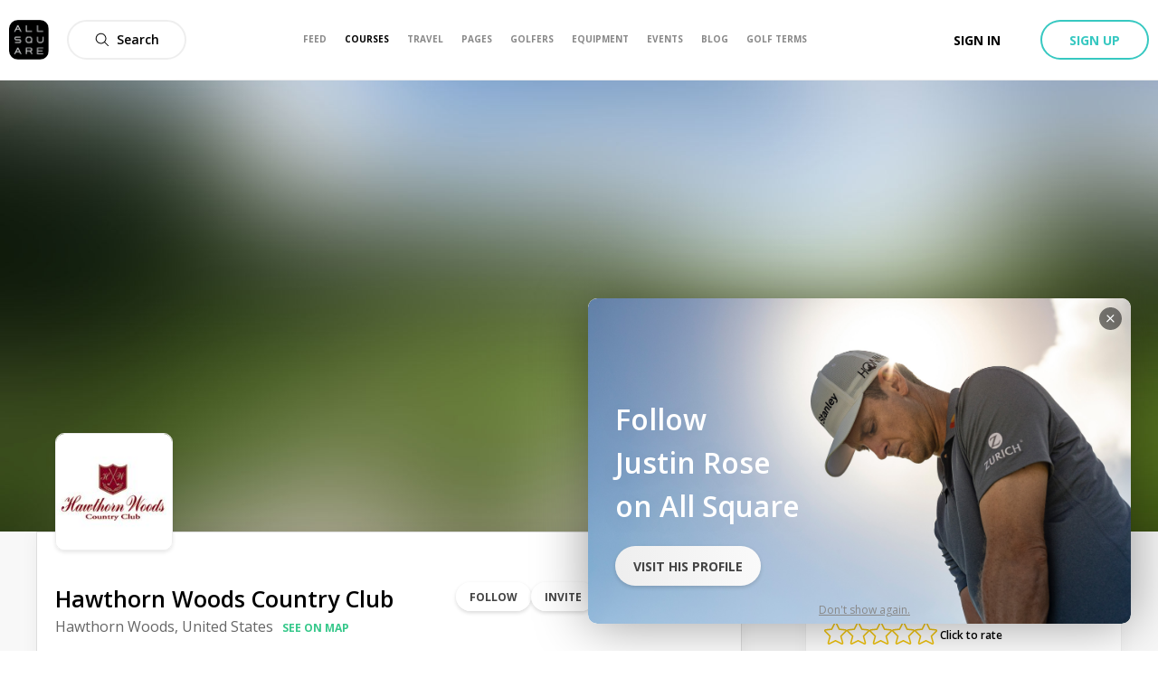

--- FILE ---
content_type: image/svg+xml
request_url: https://www.allsquaregolf.com/static/as-icons/general/Regular/Large-arrow-right.svg
body_size: -684
content:
<svg id="Large-arrow-right" xmlns="http://www.w3.org/2000/svg" viewBox="0 0 24 24"><path d="m21.4393398 11.25-9.2196699-9.21966991c-.2928932-.29289322-.2928932-.76776696 0-1.06066018.2928932-.29289321.767767-.29289321 1.0606602 0l10.5 10.49999999c.2928932.2928932.2928932.767767 0 1.0606602l-10.5 10.5c-.2928932.2928932-.767767.2928932-1.0606602 0s-.2928932-.767767 0-1.0606602l9.2196699-9.2196699h-20.6893398c-.41421356 0-.75-.3357864-.75-.75s.33578644-.75.75-.75z"/></svg>
